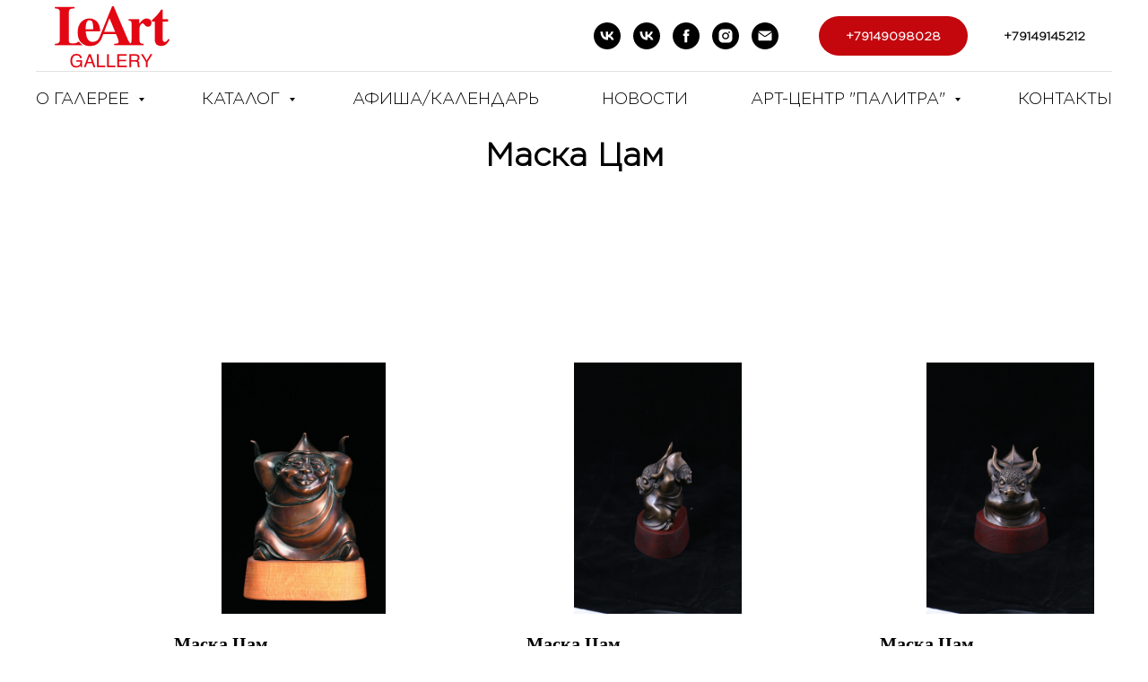

--- FILE ---
content_type: text/html; charset=UTF-8
request_url: https://leart-gallery.ru/maska_tsam
body_size: 9185
content:
<!DOCTYPE html> <html lang="ru"> <head> <meta charset="utf-8" /> <meta http-equiv="Content-Type" content="text/html; charset=utf-8" /> <meta name="viewport" content="width=device-width, initial-scale=1.0" /> <meta name="yandex-verification" content="1acd6cc8cdf84dd4" /> <!--metatextblock--> <title>Маска Цам</title> <meta property="og:url" content="https://leart-gallery.ru/maska_tsam" /> <meta property="og:title" content="Маска Цам" /> <meta property="og:description" content="" /> <meta property="og:type" content="website" /> <meta property="og:image" content="https://static.tildacdn.com/tild3833-6362-4239-a432-396338373333/__1.jpg" /> <link rel="canonical" href="https://leart-gallery.ru/maska_tsam"> <!--/metatextblock--> <meta name="format-detection" content="telephone=no" /> <meta http-equiv="x-dns-prefetch-control" content="on"> <link rel="dns-prefetch" href="https://ws.tildacdn.com"> <link rel="dns-prefetch" href="https://static.tildacdn.com"> <link rel="shortcut icon" href="https://static.tildacdn.com/tild3536-6264-4736-b962-646562373634/favicon.ico" type="image/x-icon" /> <!-- Assets --> <script src="https://neo.tildacdn.com/js/tilda-fallback-1.0.min.js" async charset="utf-8"></script> <link rel="stylesheet" href="https://static.tildacdn.com/css/tilda-grid-3.0.min.css" type="text/css" media="all" onerror="this.loaderr='y';"/> <link rel="stylesheet" href="https://static.tildacdn.com/ws/project7030496/tilda-blocks-page41486540.min.css?t=1763023838" type="text/css" media="all" onerror="this.loaderr='y';" /> <link rel="stylesheet" href="https://static.tildacdn.com/css/tilda-popup-1.1.min.css" type="text/css" media="print" onload="this.media='all';" onerror="this.loaderr='y';" /> <noscript><link rel="stylesheet" href="https://static.tildacdn.com/css/tilda-popup-1.1.min.css" type="text/css" media="all" /></noscript> <link rel="stylesheet" href="https://static.tildacdn.com/css/tilda-slds-1.4.min.css" type="text/css" media="print" onload="this.media='all';" onerror="this.loaderr='y';" /> <noscript><link rel="stylesheet" href="https://static.tildacdn.com/css/tilda-slds-1.4.min.css" type="text/css" media="all" /></noscript> <link rel="stylesheet" href="https://static.tildacdn.com/css/tilda-catalog-1.1.min.css" type="text/css" media="print" onload="this.media='all';" onerror="this.loaderr='y';" /> <noscript><link rel="stylesheet" href="https://static.tildacdn.com/css/tilda-catalog-1.1.min.css" type="text/css" media="all" /></noscript> <link rel="stylesheet" href="https://static.tildacdn.com/css/tilda-forms-1.0.min.css" type="text/css" media="all" onerror="this.loaderr='y';" /> <link rel="stylesheet" href="https://static.tildacdn.com/css/tilda-zoom-2.0.min.css" type="text/css" media="print" onload="this.media='all';" onerror="this.loaderr='y';" /> <noscript><link rel="stylesheet" href="https://static.tildacdn.com/css/tilda-zoom-2.0.min.css" type="text/css" media="all" /></noscript> <script nomodule src="https://static.tildacdn.com/js/tilda-polyfill-1.0.min.js" charset="utf-8"></script> <script type="text/javascript">function t_onReady(func) {if(document.readyState!='loading') {func();} else {document.addEventListener('DOMContentLoaded',func);}}
function t_onFuncLoad(funcName,okFunc,time) {if(typeof window[funcName]==='function') {okFunc();} else {setTimeout(function() {t_onFuncLoad(funcName,okFunc,time);},(time||100));}}function t_throttle(fn,threshhold,scope) {return function() {fn.apply(scope||this,arguments);};}</script> <script src="https://static.tildacdn.com/js/jquery-1.10.2.min.js" charset="utf-8" onerror="this.loaderr='y';"></script> <script src="https://static.tildacdn.com/js/tilda-scripts-3.0.min.js" charset="utf-8" defer onerror="this.loaderr='y';"></script> <script src="https://static.tildacdn.com/ws/project7030496/tilda-blocks-page41486540.min.js?t=1763023838" charset="utf-8" async onerror="this.loaderr='y';"></script> <script src="https://static.tildacdn.com/js/tilda-lazyload-1.0.min.js" charset="utf-8" async onerror="this.loaderr='y';"></script> <script src="https://static.tildacdn.com/js/hammer.min.js" charset="utf-8" async onerror="this.loaderr='y';"></script> <script src="https://static.tildacdn.com/js/tilda-slds-1.4.min.js" charset="utf-8" async onerror="this.loaderr='y';"></script> <script src="https://static.tildacdn.com/js/tilda-products-1.0.min.js" charset="utf-8" async onerror="this.loaderr='y';"></script> <script src="https://static.tildacdn.com/js/tilda-catalog-1.1.min.js" charset="utf-8" async onerror="this.loaderr='y';"></script> <script src="https://static.tildacdn.com/js/tilda-menu-1.0.min.js" charset="utf-8" async onerror="this.loaderr='y';"></script> <script src="https://static.tildacdn.com/js/tilda-submenublocks-1.0.min.js" charset="utf-8" async onerror="this.loaderr='y';"></script> <script src="https://static.tildacdn.com/js/tilda-zoom-2.0.min.js" charset="utf-8" async onerror="this.loaderr='y';"></script> <script src="https://static.tildacdn.com/js/tilda-skiplink-1.0.min.js" charset="utf-8" async onerror="this.loaderr='y';"></script> <script src="https://static.tildacdn.com/js/tilda-events-1.0.min.js" charset="utf-8" async onerror="this.loaderr='y';"></script> <script type="text/javascript">window.dataLayer=window.dataLayer||[];</script> <script type="text/javascript">(function() {if((/bot|google|yandex|baidu|bing|msn|duckduckbot|teoma|slurp|crawler|spider|robot|crawling|facebook/i.test(navigator.userAgent))===false&&typeof(sessionStorage)!='undefined'&&sessionStorage.getItem('visited')!=='y'&&document.visibilityState){var style=document.createElement('style');style.type='text/css';style.innerHTML='@media screen and (min-width: 980px) {.t-records {opacity: 0;}.t-records_animated {-webkit-transition: opacity ease-in-out .2s;-moz-transition: opacity ease-in-out .2s;-o-transition: opacity ease-in-out .2s;transition: opacity ease-in-out .2s;}.t-records.t-records_visible {opacity: 1;}}';document.getElementsByTagName('head')[0].appendChild(style);function t_setvisRecs(){var alr=document.querySelectorAll('.t-records');Array.prototype.forEach.call(alr,function(el) {el.classList.add("t-records_animated");});setTimeout(function() {Array.prototype.forEach.call(alr,function(el) {el.classList.add("t-records_visible");});sessionStorage.setItem("visited","y");},400);}
document.addEventListener('DOMContentLoaded',t_setvisRecs);}})();</script></head> <body class="t-body" style="margin:0;"> <!--allrecords--> <div id="allrecords" class="t-records" data-hook="blocks-collection-content-node" data-tilda-project-id="7030496" data-tilda-page-id="41486540" data-tilda-page-alias="maska_tsam" data-tilda-formskey="fcfc58b9b25aab7c56c49fdde7030496" data-tilda-lazy="yes" data-tilda-project-lang="RU" data-tilda-root-zone="com" data-tilda-project-country="RU"> <!--header--> <header id="t-header" class="t-records" data-hook="blocks-collection-content-node" data-tilda-project-id="7030496" data-tilda-page-id="35298871" data-tilda-page-alias="alexandersamarin" data-tilda-formskey="fcfc58b9b25aab7c56c49fdde7030496" data-tilda-lazy="yes" data-tilda-project-lang="RU" data-tilda-root-zone="com" data-tilda-project-country="RU"> <div id="rec583521829" class="r t-rec" style=" " data-animationappear="off" data-record-type="967"> <!-- T967 --> <div id="nav583521829marker"></div> <div class="tmenu-mobile tmenu-mobile_positionfixed"> <div class="tmenu-mobile__container"> <div class="tmenu-mobile__text t-name t-name_md" field="menu_mob_title">&nbsp;</div> <button type="button"
class="t-menuburger t-menuburger_first "
aria-label="Навигационное меню"
aria-expanded="false"> <span style="background-color:#000;"></span> <span style="background-color:#000;"></span> <span style="background-color:#000;"></span> <span style="background-color:#000;"></span> </button> <script>function t_menuburger_init(recid) {var rec=document.querySelector('#rec' + recid);if(!rec) return;var burger=rec.querySelector('.t-menuburger');if(!burger) return;var isSecondStyle=burger.classList.contains('t-menuburger_second');if(isSecondStyle&&!window.isMobile&&!('ontouchend' in document)) {burger.addEventListener('mouseenter',function() {if(burger.classList.contains('t-menuburger-opened')) return;burger.classList.remove('t-menuburger-unhovered');burger.classList.add('t-menuburger-hovered');});burger.addEventListener('mouseleave',function() {if(burger.classList.contains('t-menuburger-opened')) return;burger.classList.remove('t-menuburger-hovered');burger.classList.add('t-menuburger-unhovered');setTimeout(function() {burger.classList.remove('t-menuburger-unhovered');},300);});}
burger.addEventListener('click',function() {if(!burger.closest('.tmenu-mobile')&&!burger.closest('.t450__burger_container')&&!burger.closest('.t466__container')&&!burger.closest('.t204__burger')&&!burger.closest('.t199__js__menu-toggler')) {burger.classList.toggle('t-menuburger-opened');burger.classList.remove('t-menuburger-unhovered');}});var menu=rec.querySelector('[data-menu="yes"]');if(!menu) return;var menuLinks=menu.querySelectorAll('.t-menu__link-item');var submenuClassList=['t978__menu-link_hook','t978__tm-link','t966__tm-link','t794__tm-link','t-menusub__target-link'];Array.prototype.forEach.call(menuLinks,function(link) {link.addEventListener('click',function() {var isSubmenuHook=submenuClassList.some(function(submenuClass) {return link.classList.contains(submenuClass);});if(isSubmenuHook) return;burger.classList.remove('t-menuburger-opened');});});menu.addEventListener('clickedAnchorInTooltipMenu',function() {burger.classList.remove('t-menuburger-opened');});}
t_onReady(function() {t_onFuncLoad('t_menuburger_init',function(){t_menuburger_init('583521829');});});</script> <style>.t-menuburger{position:relative;flex-shrink:0;width:28px;height:20px;padding:0;border:none;background-color:transparent;outline:none;-webkit-transform:rotate(0deg);transform:rotate(0deg);transition:transform .5s ease-in-out;cursor:pointer;z-index:999;}.t-menuburger span{display:block;position:absolute;width:100%;opacity:1;left:0;-webkit-transform:rotate(0deg);transform:rotate(0deg);transition:.25s ease-in-out;height:3px;background-color:#000;}.t-menuburger span:nth-child(1){top:0px;}.t-menuburger span:nth-child(2),.t-menuburger span:nth-child(3){top:8px;}.t-menuburger span:nth-child(4){top:16px;}.t-menuburger__big{width:42px;height:32px;}.t-menuburger__big span{height:5px;}.t-menuburger__big span:nth-child(2),.t-menuburger__big span:nth-child(3){top:13px;}.t-menuburger__big span:nth-child(4){top:26px;}.t-menuburger__small{width:22px;height:14px;}.t-menuburger__small span{height:2px;}.t-menuburger__small span:nth-child(2),.t-menuburger__small span:nth-child(3){top:6px;}.t-menuburger__small span:nth-child(4){top:12px;}.t-menuburger-opened span:nth-child(1){top:8px;width:0%;left:50%;}.t-menuburger-opened span:nth-child(2){-webkit-transform:rotate(45deg);transform:rotate(45deg);}.t-menuburger-opened span:nth-child(3){-webkit-transform:rotate(-45deg);transform:rotate(-45deg);}.t-menuburger-opened span:nth-child(4){top:8px;width:0%;left:50%;}.t-menuburger-opened.t-menuburger__big span:nth-child(1){top:6px;}.t-menuburger-opened.t-menuburger__big span:nth-child(4){top:18px;}.t-menuburger-opened.t-menuburger__small span:nth-child(1),.t-menuburger-opened.t-menuburger__small span:nth-child(4){top:6px;}@media (hover),(min-width:0\0){.t-menuburger_first:hover span:nth-child(1){transform:translateY(1px);}.t-menuburger_first:hover span:nth-child(4){transform:translateY(-1px);}.t-menuburger_first.t-menuburger__big:hover span:nth-child(1){transform:translateY(3px);}.t-menuburger_first.t-menuburger__big:hover span:nth-child(4){transform:translateY(-3px);}}.t-menuburger_second span:nth-child(2),.t-menuburger_second span:nth-child(3){width:80%;left:20%;right:0;}@media (hover),(min-width:0\0){.t-menuburger_second.t-menuburger-hovered span:nth-child(2),.t-menuburger_second.t-menuburger-hovered span:nth-child(3){animation:t-menuburger-anim 0.3s ease-out normal forwards;}.t-menuburger_second.t-menuburger-unhovered span:nth-child(2),.t-menuburger_second.t-menuburger-unhovered span:nth-child(3){animation:t-menuburger-anim2 0.3s ease-out normal forwards;}}.t-menuburger_second.t-menuburger-opened span:nth-child(2),.t-menuburger_second.t-menuburger-opened span:nth-child(3){left:0;right:0;width:100%!important;}.t-menuburger_third span:nth-child(4){width:70%;left:unset;right:0;}@media (hover),(min-width:0\0){.t-menuburger_third:not(.t-menuburger-opened):hover span:nth-child(4){width:100%;}}.t-menuburger_third.t-menuburger-opened span:nth-child(4){width:0!important;right:50%;}.t-menuburger_fourth{height:12px;}.t-menuburger_fourth.t-menuburger__small{height:8px;}.t-menuburger_fourth.t-menuburger__big{height:18px;}.t-menuburger_fourth span:nth-child(2),.t-menuburger_fourth span:nth-child(3){top:4px;opacity:0;}.t-menuburger_fourth span:nth-child(4){top:8px;}.t-menuburger_fourth.t-menuburger__small span:nth-child(2),.t-menuburger_fourth.t-menuburger__small span:nth-child(3){top:3px;}.t-menuburger_fourth.t-menuburger__small span:nth-child(4){top:6px;}.t-menuburger_fourth.t-menuburger__small span:nth-child(2),.t-menuburger_fourth.t-menuburger__small span:nth-child(3){top:3px;}.t-menuburger_fourth.t-menuburger__small span:nth-child(4){top:6px;}.t-menuburger_fourth.t-menuburger__big span:nth-child(2),.t-menuburger_fourth.t-menuburger__big span:nth-child(3){top:6px;}.t-menuburger_fourth.t-menuburger__big span:nth-child(4){top:12px;}@media (hover),(min-width:0\0){.t-menuburger_fourth:not(.t-menuburger-opened):hover span:nth-child(1){transform:translateY(1px);}.t-menuburger_fourth:not(.t-menuburger-opened):hover span:nth-child(4){transform:translateY(-1px);}.t-menuburger_fourth.t-menuburger__big:not(.t-menuburger-opened):hover span:nth-child(1){transform:translateY(3px);}.t-menuburger_fourth.t-menuburger__big:not(.t-menuburger-opened):hover span:nth-child(4){transform:translateY(-3px);}}.t-menuburger_fourth.t-menuburger-opened span:nth-child(1),.t-menuburger_fourth.t-menuburger-opened span:nth-child(4){top:4px;}.t-menuburger_fourth.t-menuburger-opened span:nth-child(2),.t-menuburger_fourth.t-menuburger-opened span:nth-child(3){opacity:1;}@keyframes t-menuburger-anim{0%{width:80%;left:20%;right:0;}50%{width:100%;left:0;right:0;}100%{width:80%;left:0;right:20%;}}@keyframes t-menuburger-anim2{0%{width:80%;left:0;}50%{width:100%;right:0;left:0;}100%{width:80%;left:20%;right:0;}}</style> </div> </div> <style>.tmenu-mobile{background-color:#111;display:none;width:100%;top:0;z-index:990;}.tmenu-mobile_positionfixed{position:fixed;}.tmenu-mobile__text{color:#fff;}.tmenu-mobile__container{min-height:64px;padding:20px;position:relative;box-sizing:border-box;display:-webkit-flex;display:-ms-flexbox;display:flex;-webkit-align-items:center;-ms-flex-align:center;align-items:center;-webkit-justify-content:space-between;-ms-flex-pack:justify;justify-content:space-between;}.tmenu-mobile__list{display:block;}.tmenu-mobile__burgerlogo{display:inline-block;font-size:24px;font-weight:400;white-space:nowrap;vertical-align:middle;}.tmenu-mobile__imglogo{height:auto;display:block;max-width:300px!important;box-sizing:border-box;padding:0;margin:0 auto;}@media screen and (max-width:980px){.tmenu-mobile__menucontent_hidden{display:none;height:100%;}.tmenu-mobile{display:block;}}@media screen and (max-width:980px){#rec583521829 .tmenu-mobile__menucontent_fixed{position:fixed;top:64px;}#rec583521829 .t-menuburger{-webkit-order:1;-ms-flex-order:1;order:1;}}</style> <div id="nav583521829" class="t967 t967__positionfixed tmenu-mobile__menucontent_hidden tmenu-mobile__menucontent_fixed" style="background-color: rgba(255,255,255,1); " data-bgcolor-hex="#ffffff" data-bgcolor-rgba="rgba(255,255,255,1)" data-navmarker="nav583521829marker" data-appearoffset="" data-bgopacity-two="" data-menushadow="" data-menushadow-css="" data-bgopacity="1" data-menu-items-align="" data-menu="yes"> <div class="t967__maincontainer "> <div class="t967__top" style=""> <div class="t967__logo"> <div style="display: block;"> <a href="/"> <img class="t967__imglogo "
src="https://static.tildacdn.com/tild6535-6434-4831-b435-366433663765/logo_LeArt_1.png"
imgfield="img"
style="min-width:150px;"
alt=""> </a> </div> </div> <nav class="t967__listwrapper t967__mobilelist"> <ul role="list" class="t967__list"> <li class="t967__list-item"
style="padding:0 35px 0 0;"> <a class="t-menu__link-item"
href="#submenu:galereya" data-menu-submenu-hook="" data-menu-item-number="1">
О ГАЛЕРЕЕ
</a> </li> <li class="t967__list-item"
style="padding:0 35px;"> <a class="t-menu__link-item"
href="#submenu:katalog" data-menu-submenu-hook="" data-menu-item-number="2">
КАТАЛОГ
</a> </li> <li class="t967__list-item"
style="padding:0 35px;"> <a class="t-menu__link-item"
href="" data-menu-submenu-hook="" data-menu-item-number="3">
АФИША/КАЛЕНДАРЬ
</a> </li> <li class="t967__list-item"
style="padding:0 35px;"> <a class="t-menu__link-item"
href="/page35718992.html" data-menu-submenu-hook="" data-menu-item-number="4">
НОВОСТИ
</a> </li> <li class="t967__list-item"
style="padding:0 35px;"> <a class="t-menu__link-item"
href="#submenu:palitra" data-menu-submenu-hook="" data-menu-item-number="5">
АРТ-ЦЕНТР "ПАЛИТРА"
</a> </li> <li class="t967__list-item"
style="padding:0 0 0 35px;"> <a class="t-menu__link-item"
href="https://leart-gallery.ru/contacts" data-menu-submenu-hook="" data-menu-item-number="6">
КОНТАКТЫ
</a> </li> </ul> </nav> <div class="t967__additionalwrapper"> <div class="t-sociallinks"> <ul role="list" class="t-sociallinks__wrapper" aria-label="Соц. сети"> <!-- new soclinks --><li class="t-sociallinks__item t-sociallinks__item_vk"><a href="https://vk.com/linaermontovich" target="_blank" rel="nofollow" aria-label="vk" style="width: 30px; height: 30px;"><svg class="t-sociallinks__svg" role="presentation" width=30px height=30px viewBox="0 0 100 100" fill="none"
xmlns="http://www.w3.org/2000/svg"> <path fill-rule="evenodd" clip-rule="evenodd"
d="M50 100c27.614 0 50-22.386 50-50S77.614 0 50 0 0 22.386 0 50s22.386 50 50 50ZM25 34c.406 19.488 10.15 31.2 27.233 31.2h.968V54.05c6.278.625 11.024 5.216 12.93 11.15H75c-2.436-8.87-8.838-13.773-12.836-15.647C66.162 47.242 71.783 41.62 73.126 34h-8.058c-1.749 6.184-6.932 11.805-11.867 12.336V34h-8.057v21.611C40.147 54.362 33.838 48.304 33.556 34H25Z"
fill="#000000" /> </svg></a></li>&nbsp;<li class="t-sociallinks__item t-sociallinks__item_vk"><a href="https://vk.com/leart_irkutsk" target="_blank" rel="nofollow" aria-label="vk" style="width: 30px; height: 30px;"><svg class="t-sociallinks__svg" role="presentation" width=30px height=30px viewBox="0 0 100 100" fill="none"
xmlns="http://www.w3.org/2000/svg"> <path fill-rule="evenodd" clip-rule="evenodd"
d="M50 100c27.614 0 50-22.386 50-50S77.614 0 50 0 0 22.386 0 50s22.386 50 50 50ZM25 34c.406 19.488 10.15 31.2 27.233 31.2h.968V54.05c6.278.625 11.024 5.216 12.93 11.15H75c-2.436-8.87-8.838-13.773-12.836-15.647C66.162 47.242 71.783 41.62 73.126 34h-8.058c-1.749 6.184-6.932 11.805-11.867 12.336V34h-8.057v21.611C40.147 54.362 33.838 48.304 33.556 34H25Z"
fill="#000000" /> </svg></a></li>&nbsp;<li class="t-sociallinks__item t-sociallinks__item_facebook"><a href="lina.ermontovich" target="_blank" rel="nofollow" aria-label="facebook" style="width: 30px; height: 30px;"><svg class="t-sociallinks__svg" role="presentation" width=30px height=30px viewBox="0 0 100 100" fill="none" xmlns="http://www.w3.org/2000/svg"> <path fill-rule="evenodd" clip-rule="evenodd" d="M50 100c27.6142 0 50-22.3858 50-50S77.6142 0 50 0 0 22.3858 0 50s22.3858 50 50 50Zm3.431-73.9854c-2.5161.0701-5.171.6758-7.0464 2.4577-1.5488 1.4326-2.329 3.5177-2.5044 5.602-.0534 1.4908-.0458 2.9855-.0382 4.4796.0058 1.1205.0115 2.2407-.0085 3.3587-.6888.005-1.3797.0036-2.0709.0021-.9218-.0019-1.8441-.0038-2.7626.0096 0 .8921.0013 1.7855.0026 2.6797.0026 1.791.0052 3.5853-.0026 5.3799.9185.0134 1.8409.0115 2.7627.0096.6912-.0015 1.382-.0029 2.0708.0021.0155 3.5565.0127 7.1128.0098 10.669-.0036 4.4452-.0072 8.8903.0252 13.3354 1.8903-.0134 3.7765-.0115 5.6633-.0095 1.4152.0014 2.8306.0028 4.2484-.0022.0117-4.0009.0088-7.9986.0058-11.9963-.0029-3.9979-.0058-7.9957.0059-11.9964.9533-.005 1.9067-.0036 2.86-.0021 1.2713.0019 2.5425.0038 3.8137-.0096.396-2.679.7335-5.3814.9198-8.0947-1.2576-.0058-2.5155-.0058-3.7734-.0058-1.2578 0-2.5157 0-3.7734-.0059 0-.4689-.0007-.9378-.0014-1.4066-.0022-1.4063-.0044-2.8123.0131-4.2188.198-1.0834 1.3158-1.9104 2.3992-1.8403h5.1476c.0117-2.8069.0117-5.602 0-8.4089-.6636 0-1.3273-.0007-1.9911-.0014-1.9915-.0022-3.9832-.0044-5.975.0131Z" fill="#000000"/> </svg></a></li>&nbsp;<li class="t-sociallinks__item t-sociallinks__item_instagram"><a href="https://instagram.com/palitra_art" target="_blank" rel="nofollow" aria-label="instagram" style="width: 30px; height: 30px;"><svg class="t-sociallinks__svg" role="presentation" width=30px height=30px viewBox="0 0 100 100" fill="none" xmlns="http://www.w3.org/2000/svg"> <path fill-rule="evenodd" clip-rule="evenodd" d="M50 100C77.6142 100 100 77.6142 100 50C100 22.3858 77.6142 0 50 0C22.3858 0 0 22.3858 0 50C0 77.6142 22.3858 100 50 100ZM25 39.3918C25 31.4558 31.4566 25 39.3918 25H60.6082C68.5442 25 75 31.4566 75 39.3918V60.8028C75 68.738 68.5442 75.1946 60.6082 75.1946H39.3918C31.4558 75.1946 25 68.738 25 60.8028V39.3918ZM36.9883 50.0054C36.9883 42.8847 42.8438 37.0922 50.0397 37.0922C57.2356 37.0922 63.0911 42.8847 63.0911 50.0054C63.0911 57.1252 57.2356 62.9177 50.0397 62.9177C42.843 62.9177 36.9883 57.1252 36.9883 50.0054ZM41.7422 50.0054C41.7422 54.5033 45.4641 58.1638 50.0397 58.1638C54.6153 58.1638 58.3372 54.5041 58.3372 50.0054C58.3372 45.5066 54.6145 41.8469 50.0397 41.8469C45.4641 41.8469 41.7422 45.5066 41.7422 50.0054ZM63.3248 39.6355C65.0208 39.6355 66.3956 38.2606 66.3956 36.5646C66.3956 34.8687 65.0208 33.4938 63.3248 33.4938C61.6288 33.4938 60.2539 34.8687 60.2539 36.5646C60.2539 38.2606 61.6288 39.6355 63.3248 39.6355Z" fill="#000000"/> </svg></a></li>&nbsp;<li class="t-sociallinks__item t-sociallinks__item_email"><a href="mailto:palitra-irk@ya.ru" target="_blank" rel="nofollow" aria-label="Электронная почта" style="width: 30px; height: 30px;"><svg class="t-sociallinks__svg" role="presentation" width=30px height=30px viewBox="0 0 100 100" fill="none" xmlns="http://www.w3.org/2000/svg"> <path fill-rule="evenodd" clip-rule="evenodd" d="M50 100C77.6142 100 100 77.6142 100 50C100 22.3858 77.6142 0 50 0C22.3858 0 0 22.3858 0 50C0 77.6142 22.3858 100 50 100ZM51.8276 49.2076L74.191 33.6901C73.4347 32.6649 72.2183 32 70.8466 32H29.1534C27.8336 32 26.6576 32.6156 25.8968 33.5752L47.5881 49.172C48.8512 50.0802 50.5494 50.0945 51.8276 49.2076ZM75 63.6709V37.6286L53.4668 52.57C51.1883 54.151 48.1611 54.1256 45.9095 52.5066L25 37.4719V63.6709C25 65.9648 26.8595 67.8243 29.1534 67.8243H70.8466C73.1405 67.8243 75 65.9648 75 63.6709Z" fill="#000000"/> </svg></a></li><!-- /new soclinks --> </ul> </div> <a
class="t-btn t-btnflex t-btnflex_type_button t-btnflex_sm t967__button"
href="tel:+79149098028"> <span class="t-btnflex__text"> +79149098028</span> <style>#rec583521829 .t-btnflex.t-btnflex_type_button {color:#ffffff;background-color:#c4060d;border-style:none !important;border-radius:100px;box-shadow:none !important;transition-duration:0.2s;transition-property:background-color,color,border-color,box-shadow,opacity,transform,gap;transition-timing-function:ease-in-out;}</style> </a> <a
class="t-btn t-btnflex t-btnflex_type_button2 t-btnflex_sm t967__button"
href="tel:+79149145212"> <span class="t-btnflex__text">+79149145212</span> <style>#rec583521829 .t-btnflex.t-btnflex_type_button2 {border-style:none !important;border-radius:100px;box-shadow:none !important;transition-duration:0.2s;transition-property:background-color,color,border-color,box-shadow,opacity,transform,gap;transition-timing-function:ease-in-out;}</style> </a> </div> </div> <div class="t967__bottom"> <div class="t967__middlelinewrapper"> <div class="t967__linewrapper"> <div
class="t-divider t967__horizontalline" data-divider-fieldset="color,bordersize,opacity"
style=" "></div> </div> </div> <div class="t967__bottomwrapper" style=""> <nav class="t967__listwrapper t967__desktoplist"> <ul role="list" class="t967__list t-menu__list t967__menualign_left" style=""> <li class="t967__list-item"
style="padding:0 35px 0 0;"> <a class="t-menu__link-item"
href="#submenu:galereya" data-menu-submenu-hook="" data-menu-item-number="1">
О ГАЛЕРЕЕ
</a> </li> <li class="t967__list-item"
style="padding:0 35px;"> <a class="t-menu__link-item"
href="#submenu:katalog" data-menu-submenu-hook="" data-menu-item-number="2">
КАТАЛОГ
</a> </li> <li class="t967__list-item"
style="padding:0 35px;"> <a class="t-menu__link-item"
href="" data-menu-submenu-hook="" data-menu-item-number="3">
АФИША/КАЛЕНДАРЬ
</a> </li> <li class="t967__list-item"
style="padding:0 35px;"> <a class="t-menu__link-item"
href="/page35718992.html" data-menu-submenu-hook="" data-menu-item-number="4">
НОВОСТИ
</a> </li> <li class="t967__list-item"
style="padding:0 35px;"> <a class="t-menu__link-item"
href="#submenu:palitra" data-menu-submenu-hook="" data-menu-item-number="5">
АРТ-ЦЕНТР "ПАЛИТРА"
</a> </li> <li class="t967__list-item"
style="padding:0 0 0 35px;"> <a class="t-menu__link-item"
href="https://leart-gallery.ru/contacts" data-menu-submenu-hook="" data-menu-item-number="6">
КОНТАКТЫ
</a> </li> </ul> </nav> </div> </div> </div> </div> <style>@media screen and (max-width:980px){#rec583521829 .tmenu-mobile{background-color:#ffffff;}}</style> <script>t_onReady(function() {t_onFuncLoad('t967_setLogoPadding',function() {t967_setLogoPadding('583521829');});});t_onReady(function() {t_onFuncLoad('t_menu__highlightActiveLinks',function() {t_menu__highlightActiveLinks('.t967__desktoplist .t967__list-item a');});t_onFuncLoad('t_menu__findAnchorLinks',function() {t_menu__findAnchorLinks('583521829','.t967__desktoplist .t967__list-item a');});});t_onFuncLoad('t_menu__setBGcolor',function() {window.addEventListener('resize',t_throttle(function() {t_menu__setBGcolor('583521829','.t967');}));});t_onReady(function() {t_onFuncLoad('t_menu__setBGcolor',function() {t_menu__setBGcolor('583521829','.t967');});t_onFuncLoad('t_menu__interactFromKeyboard',function() {t_menu__interactFromKeyboard('583521829');});});</script> <script>t_onReady(function() {var rec=document.querySelector('#rec583521829');if(!rec) return;var wrapperBlock=rec.querySelector('.t967');if(!wrapperBlock) return;t_onFuncLoad('t_menu__createMobileMenu',function() {t_menu__createMobileMenu('583521829','.t967');});});</script> <style>#rec583521829 .t-menu__link-item{}@supports (overflow:-webkit-marquee) and (justify-content:inherit){#rec583521829 .t-menu__link-item,#rec583521829 .t-menu__link-item.t-active{opacity:1 !important;}}</style> <style> #rec583521829 .t967 a.t-menu__link-item{font-weight:400;}#rec583521829 .t967__additional-langs__lang a{font-weight:400;}</style> </div> <div id="rec577110393" class="r t-rec" style=" " data-animationappear="off" data-record-type="794"> <!-- T794 --> <div class="t794" data-tooltip-hook="#submenu:galereya" data-tooltip-margin="15px" data-add-arrow="on"> <div class="t794__tooltip-menu"> <div class="t794__tooltip-menu-corner"></div> <div class="t794__content"> <ul class="t794__list" role="menu" aria-label=""> <li class="t794__list_item t-submenublocks__item t-name t-name_xs"> <a class="t794__typo t794__typo_577110393 t794__link t-name t-name_xs"
role="menuitem"
href="/page35717907.html"
style="" data-menu-item-number="1">О нас</a> </li> <li class="t794__list_item t-submenublocks__item t-name t-name_xs"> <a class="t794__typo t794__typo_577110393 t794__link t-name t-name_xs"
role="menuitem"
href="/page35333085.html"
style="" data-menu-item-number="2">Летопись выставок и проектов</a> </li> <li class="t794__list_item t-submenublocks__item t-name t-name_xs"> <a class="t794__typo t794__typo_577110393 t794__link t-name t-name_xs"
role="menuitem"
href="/projects"
style="" data-menu-item-number="3">Проекты</a> </li> <li class="t794__list_item t-submenublocks__item t-name t-name_xs"> <a class="t794__typo t794__typo_577110393 t794__link t-name t-name_xs"
role="menuitem"
href=""
style="" data-menu-item-number="4">Издания</a> </li> <li class="t794__list_item t-submenublocks__item t-name t-name_xs"> <a class="t794__typo t794__typo_577110393 t794__link t-name t-name_xs"
role="menuitem"
href="/statii"
style="" data-menu-item-number="5">Статьи</a> </li> <li class="t794__list_item t-submenublocks__item t-name t-name_xs"> <a class="t794__typo t794__typo_577110393 t794__link t-name t-name_xs"
role="menuitem"
href="/films"
style="" data-menu-item-number="6">Фильмы</a> </li> <li class="t794__list_item t-submenublocks__item t-name t-name_xs"> <a class="t794__typo t794__typo_577110393 t794__link t-name t-name_xs"
role="menuitem"
href=""
style="" data-menu-item-number="7">Художники</a> </li> </ul> </div> </div> </div> <script>t_onReady(function() {t_onFuncLoad('t794_init',function() {t794_init('577110393');});});</script> <style>#rec577110393 .t794__tooltip-menu,a[data-tooltip-menu-id="577110393"] + .t794__tooltip-menu{background-color:#ffffff;text-align:center;max-width:150px;border-radius:3px;}#rec577110393 .t794__content{background-color:#ffffff;border-radius:3px;}#rec577110393 .t794__tooltip-menu-corner{background-color:#ffffff;top:-6.5px;border-color:#eee;border-width:0;border-style:none;}@media screen and (max-width:980px){a[data-tooltip-menu-id="577110393"] + .t794__tooltip-menu{max-width:100%;}}</style> <style></style> <style>#rec577110393 .t794__tooltip-menu,a[data-tooltip-menu-id="577110393"] + .t794__tooltip-menu {box-shadow:0px 0px 7px rgba(0,0,0,0.2);}</style> </div> <div id="rec577110395" class="r t-rec" style=" " data-animationappear="off" data-record-type="794"> <!-- T794 --> <div class="t794" data-tooltip-hook="#submenu:palitra" data-tooltip-margin="15px" data-add-arrow="on"> <div class="t794__tooltip-menu"> <div class="t794__tooltip-menu-corner"></div> <div class="t794__content"> <ul class="t794__list" role="menu" aria-label=""> <li class="t794__list_item t-submenublocks__item t-name t-name_xs"> <a class="t794__typo t794__typo_577110395 t794__link t-name t-name_xs"
role="menuitem"
href="https://palitra-irk.ru/"
style="" data-menu-item-number="1">Школа творчества "Палитра"</a> </li> <li class="t794__list_item t-submenublocks__item t-name t-name_xs"> <a class="t794__typo t794__typo_577110395 t794__link t-name t-name_xs"
role="menuitem"
href="https://leart-gallery.ru/bagetnaya_masterskaya"
style="" data-menu-item-number="2">Багетная мастерская "Палитра"</a> </li> </ul> </div> </div> </div> <script>t_onReady(function() {t_onFuncLoad('t794_init',function() {t794_init('577110395');});});</script> <style>#rec577110395 .t794__tooltip-menu,a[data-tooltip-menu-id="577110395"] + .t794__tooltip-menu{background-color:#ffffff;text-align:center;max-width:200px;border-radius:3px;}#rec577110395 .t794__content{background-color:#ffffff;border-radius:3px;}#rec577110395 .t794__tooltip-menu-corner{background-color:#ffffff;top:-6.5px;border-color:#eee;border-width:0;border-style:none;}@media screen and (max-width:980px){a[data-tooltip-menu-id="577110395"] + .t794__tooltip-menu{max-width:100%;}}</style> <style></style> <style>#rec577110395 .t794__tooltip-menu,a[data-tooltip-menu-id="577110395"] + .t794__tooltip-menu {box-shadow:0px 0px 7px rgba(0,0,0,0.2);}</style> </div> <div id="rec577110396" class="r t-rec" style=" " data-animationappear="off" data-record-type="794"> <!-- T794 --> <div class="t794" data-tooltip-hook="#submenu:katalog" data-tooltip-margin="15px" data-add-arrow="on"> <div class="t794__tooltip-menu"> <div class="t794__tooltip-menu-corner"></div> <div class="t794__content"> <ul class="t794__list" role="menu" aria-label=""> <li class="t794__list_item t-submenublocks__item t-name t-name_xs"> <a class="t794__typo t794__typo_577110396 t794__link t-name t-name_xs"
role="menuitem"
href="/zhivopis"
style="" data-menu-item-number="1">Живопись</a> </li> <li class="t794__list_item t-submenublocks__item t-name t-name_xs"> <a class="t794__typo t794__typo_577110396 t794__link t-name t-name_xs"
role="menuitem"
href="/page35707210.html"
style="" data-menu-item-number="2">Графика</a> </li> <li class="t794__list_item t-submenublocks__item t-name t-name_xs"> <a class="t794__typo t794__typo_577110396 t794__link t-name t-name_xs"
role="menuitem"
href="/page35714309.html"
style="" data-menu-item-number="3">Скульптура</a> </li> <li class="t794__list_item t-submenublocks__item t-name t-name_xs"> <a class="t794__typo t794__typo_577110396 t794__link t-name t-name_xs"
role="menuitem"
href=""
style="" data-menu-item-number="4">Декоративно-прикладное искусство</a> </li> </ul> </div> </div> </div> <script>t_onReady(function() {t_onFuncLoad('t794_init',function() {t794_init('577110396');});});</script> <style>#rec577110396 .t794__tooltip-menu,a[data-tooltip-menu-id="577110396"] + .t794__tooltip-menu{background-color:#ffffff;text-align:center;max-width:150px;border-radius:3px;}#rec577110396 .t794__content{background-color:#ffffff;border-radius:3px;}#rec577110396 .t794__tooltip-menu-corner{background-color:#ffffff;top:-6.5px;border-color:#eee;border-width:0;border-style:none;}@media screen and (max-width:980px){a[data-tooltip-menu-id="577110396"] + .t794__tooltip-menu{max-width:100%;}}</style> <style></style> <style>#rec577110396 .t794__tooltip-menu,a[data-tooltip-menu-id="577110396"] + .t794__tooltip-menu {box-shadow:0px 0px 7px rgba(0,0,0,0.2);}</style> </div> </header> <!--/header--> <div id="rec670648849" class="r t-rec t-rec_pt_150 t-rec_pb_15" style="padding-top:150px;padding-bottom:15px; " data-record-type="43"> <!-- T030 --> <div class="t030"> <div class="t-container t-align_center"> <div class="t-col t-col_10 t-prefix_1"> <h1 class="t030__title t-title t-title_xxs" field="title">Маска Цам</h1> </div> </div> </div> </div> <div id="rec670648850" class="r t-rec t-rec_pt_180 t-rec_pb_135 t-rec_pb-res-480_30" style="padding-top:180px;padding-bottom:135px; " data-animationappear="off" data-record-type="786"> <!-- t786 --> <!-- @classes: t-text t-text_xxs t-name t-name_xs t-name_md t-name_xl t-descr t-descr_xxs t-btn t-btn_xs t-btn_sm data-zoomable="yes" --> <div class="t786" data-show-count=""> <div
class="t786__container t-container t786__container_clgap-20px
t786__container_mobile-grid
"> <div
class="t786__col t786__col_33
t-align_center t-item
t786__col_mobile-grid 
js-product
" data-product-lid="1700584151539"> <div class="t786__content"> <div
class="t786__imgwrapper t786__imgwrapper_4-3 t1002__picture-wrapper
t786__imgwrapper_mobile-nopadding
"> <img
src="https://thb.tildacdn.com/tild3864-3962-4237-b563-643536363831/-/empty/__1.jpg" data-original="https://static.tildacdn.com/tild3864-3962-4237-b563-643536363831/__1.jpg"
class="t786__img
t-img js-product-img"
imgfield="li_gallery__1700584151539:::0"
/> </div> <div class="t786__textwrapper"> <div
class="t786__title t-name
t-name_md
js-product-name"
field="li_title__1700584151539">
Маска Цам
</div> </div> </div> </div> <div
class="t786__col t786__col_33
t-align_center t-item
t786__col_mobile-grid 
js-product
" data-product-lid="1700584297123"> <div class="t786__content"> <div
class="t786__imgwrapper t786__imgwrapper_4-3 t1002__picture-wrapper
t786__imgwrapper_mobile-nopadding
"> <img
src="https://thb.tildacdn.com/tild3239-3631-4764-a165-653032643337/-/empty/__2088_2002_1.JPG" data-original="https://static.tildacdn.com/tild3239-3631-4764-a165-653032643337/__2088_2002_1.JPG"
class="t786__img
t-img js-product-img"
imgfield="li_gallery__1700584297123:::0"
/> </div> <div class="t786__textwrapper"> <div
class="t786__title t-name
t-name_md
js-product-name"
field="li_title__1700584297123">
Маска Цам
</div> <div
class="t786__descr t-descr t-descr_xxs"
field="li_descr__1700584297123">
20х8х8 2002г
</div> </div> </div> </div> <div
class="t786__col t786__col_33
t-align_center t-item
t786__col_mobile-grid 
js-product
" data-product-lid="1700587664014"> <div class="t786__content"> <div
class="t786__imgwrapper t786__imgwrapper_4-3 t1002__picture-wrapper
t786__imgwrapper_mobile-nopadding
"> <img
src="https://thb.tildacdn.com/tild6162-3030-4465-b033-653339616461/-/empty/__2088_2002_2.JPG" data-original="https://static.tildacdn.com/tild6162-3030-4465-b033-653339616461/__2088_2002_2.JPG"
class="t786__img
t-img js-product-img"
imgfield="li_gallery__1700587664014:::0"
/> </div> <div class="t786__textwrapper"> <div
class="t786__title t-name
t-name_md
js-product-name"
field="li_title__1700587664014">
Маска Цам
</div> <div
class="t786__descr t-descr t-descr_xxs"
field="li_descr__1700587664014">
20х8х8 2002г
</div> </div> </div> </div> <div
class="t-clear t786__separator t786__separator_number" data-product-separator-number="4"></div> <div
class="t786__col t786__col_33
t-align_center t-item
t786__col_mobile-grid 
js-product
" data-product-lid="1700587682067"> <div class="t786__content"> <div
class="t786__imgwrapper t786__imgwrapper_4-3 t1002__picture-wrapper
t786__imgwrapper_mobile-nopadding
"> <img
src="https://thb.tildacdn.com/tild3261-3539-4430-b339-646133373432/-/empty/__2088_2002_3.JPG" data-original="https://static.tildacdn.com/tild3261-3539-4430-b339-646133373432/__2088_2002_3.JPG"
class="t786__img
t-img js-product-img"
imgfield="li_gallery__1700587682067:::0"
/> </div> <div class="t786__textwrapper"> <div
class="t786__title t-name
t-name_md
js-product-name"
field="li_title__1700587682067">
Маска Цам
</div> <div
class="t786__descr t-descr t-descr_xxs"
field="li_descr__1700587682067">
20х8х8 2002г
</div> </div> </div> </div> </div> </div> <script>t_onReady(function() {t_onFuncLoad('t786__showMore',function() {t786__showMore('670648850');});t_onFuncLoad('t786__init',function() {t786__init('670648850');});});</script> <style>#rec670648850 .t-slds__bullet_active .t-slds__bullet_body{background-color:#222 !important;}#rec670648850 .t-slds__bullet:hover .t-slds__bullet_body{background-color:#222 !important;}</style> <style> #rec670648850 .t786__content .t786__title{font-family:'Georgia';font-weight:700;}#rec670648850 .t786__price{font-weight:400;}#rec670648850 .t786__price_old{font-weight:400;}</style> <style> #rec670648850 .t786__textwrapper .t786__descr{font-size:14px;}</style> <style> #rec670648850 .t-popup .t786__title{font-family:'Georgia';font-weight:700;}</style> </div> <!--footer--> <footer id="t-footer" class="t-records" data-hook="blocks-collection-content-node" data-tilda-project-id="7030496" data-tilda-page-id="35805140" data-tilda-formskey="fcfc58b9b25aab7c56c49fdde7030496" data-tilda-lazy="yes" data-tilda-project-lang="RU" data-tilda-root-zone="com" data-tilda-project-country="RU"> <div id="rec578517433" class="r t-rec t-rec_pt_15 t-rec_pb_60" style="padding-top:15px;padding-bottom:60px;background-color:#171717; " data-record-type="463" data-bg-color="#171717"> <!-- T463 --> <div class="t463" id="t-footer_578517433"> <div class="t463__maincontainer "> <div class="t463__content" style=""> <div class="t463__colwrapper"> <div class="t463__col"> <a class="t463__link" href="/"> <img class="t463__logo t463__img t-img"
src="https://thb.tildacdn.com/tild3662-3261-4366-b663-306230396335/-/empty/logo_LeArt_1.png" data-original="https://static.tildacdn.com/tild3662-3261-4366-b663-306230396335/logo_LeArt_1.png"
imgfield="img"
alt=""> </a> </div> <div class="t463__col t463__col_center t-align_center"> <div class="t463__typo t463__copyright t-name t-name_xs" field="text">г. Иркутск,<br />ул. Бабушкина, 1<br />+7 914 914 52 12<br />+7 914 909 80 28<br />+7 914 909 80 22</div> </div> <div class="t463__col t-align_right"> <div class="t-sociallinks"> <ul role="list" class="t-sociallinks__wrapper" aria-label="Social media links"> <!-- new soclinks --><li class="t-sociallinks__item t-sociallinks__item_facebook"><a href="lina.ermontovich" target="_blank" rel="nofollow" aria-label="facebook" style="width: 30px; height: 30px;"><svg class="t-sociallinks__svg" role="presentation" width=30px height=30px viewBox="0 0 100 100" fill="none" xmlns="http://www.w3.org/2000/svg"> <path fill-rule="evenodd" clip-rule="evenodd" d="M50 100c27.6142 0 50-22.3858 50-50S77.6142 0 50 0 0 22.3858 0 50s22.3858 50 50 50Zm3.431-73.9854c-2.5161.0701-5.171.6758-7.0464 2.4577-1.5488 1.4326-2.329 3.5177-2.5044 5.602-.0534 1.4908-.0458 2.9855-.0382 4.4796.0058 1.1205.0115 2.2407-.0085 3.3587-.6888.005-1.3797.0036-2.0709.0021-.9218-.0019-1.8441-.0038-2.7626.0096 0 .8921.0013 1.7855.0026 2.6797.0026 1.791.0052 3.5853-.0026 5.3799.9185.0134 1.8409.0115 2.7627.0096.6912-.0015 1.382-.0029 2.0708.0021.0155 3.5565.0127 7.1128.0098 10.669-.0036 4.4452-.0072 8.8903.0252 13.3354 1.8903-.0134 3.7765-.0115 5.6633-.0095 1.4152.0014 2.8306.0028 4.2484-.0022.0117-4.0009.0088-7.9986.0058-11.9963-.0029-3.9979-.0058-7.9957.0059-11.9964.9533-.005 1.9067-.0036 2.86-.0021 1.2713.0019 2.5425.0038 3.8137-.0096.396-2.679.7335-5.3814.9198-8.0947-1.2576-.0058-2.5155-.0058-3.7734-.0058-1.2578 0-2.5157 0-3.7734-.0059 0-.4689-.0007-.9378-.0014-1.4066-.0022-1.4063-.0044-2.8123.0131-4.2188.198-1.0834 1.3158-1.9104 2.3992-1.8403h5.1476c.0117-2.8069.0117-5.602 0-8.4089-.6636 0-1.3273-.0007-1.9911-.0014-1.9915-.0022-3.9832-.0044-5.975.0131Z" fill="#ffffff"/> </svg></a></li>&nbsp;<li class="t-sociallinks__item t-sociallinks__item_vk"><a href="https://vk.com/linaermontovich" target="_blank" rel="nofollow" aria-label="vk" style="width: 30px; height: 30px;"><svg class="t-sociallinks__svg" role="presentation" width=30px height=30px viewBox="0 0 100 100" fill="none"
xmlns="http://www.w3.org/2000/svg"> <path fill-rule="evenodd" clip-rule="evenodd"
d="M50 100c27.614 0 50-22.386 50-50S77.614 0 50 0 0 22.386 0 50s22.386 50 50 50ZM25 34c.406 19.488 10.15 31.2 27.233 31.2h.968V54.05c6.278.625 11.024 5.216 12.93 11.15H75c-2.436-8.87-8.838-13.773-12.836-15.647C66.162 47.242 71.783 41.62 73.126 34h-8.058c-1.749 6.184-6.932 11.805-11.867 12.336V34h-8.057v21.611C40.147 54.362 33.838 48.304 33.556 34H25Z"
fill="#ffffff" /> </svg></a></li>&nbsp;<li class="t-sociallinks__item t-sociallinks__item_vk"><a href="https://vk.com/leart_irkutsk" target="_blank" rel="nofollow" aria-label="vk" style="width: 30px; height: 30px;"><svg class="t-sociallinks__svg" role="presentation" width=30px height=30px viewBox="0 0 100 100" fill="none"
xmlns="http://www.w3.org/2000/svg"> <path fill-rule="evenodd" clip-rule="evenodd"
d="M50 100c27.614 0 50-22.386 50-50S77.614 0 50 0 0 22.386 0 50s22.386 50 50 50ZM25 34c.406 19.488 10.15 31.2 27.233 31.2h.968V54.05c6.278.625 11.024 5.216 12.93 11.15H75c-2.436-8.87-8.838-13.773-12.836-15.647C66.162 47.242 71.783 41.62 73.126 34h-8.058c-1.749 6.184-6.932 11.805-11.867 12.336V34h-8.057v21.611C40.147 54.362 33.838 48.304 33.556 34H25Z"
fill="#ffffff" /> </svg></a></li>&nbsp;<li class="t-sociallinks__item t-sociallinks__item_instagram"><a href="https://instagram.com/palitra_art" target="_blank" rel="nofollow" aria-label="instagram" style="width: 30px; height: 30px;"><svg class="t-sociallinks__svg" role="presentation" width=30px height=30px viewBox="0 0 100 100" fill="none" xmlns="http://www.w3.org/2000/svg"> <path fill-rule="evenodd" clip-rule="evenodd" d="M50 100C77.6142 100 100 77.6142 100 50C100 22.3858 77.6142 0 50 0C22.3858 0 0 22.3858 0 50C0 77.6142 22.3858 100 50 100ZM25 39.3918C25 31.4558 31.4566 25 39.3918 25H60.6082C68.5442 25 75 31.4566 75 39.3918V60.8028C75 68.738 68.5442 75.1946 60.6082 75.1946H39.3918C31.4558 75.1946 25 68.738 25 60.8028V39.3918ZM36.9883 50.0054C36.9883 42.8847 42.8438 37.0922 50.0397 37.0922C57.2356 37.0922 63.0911 42.8847 63.0911 50.0054C63.0911 57.1252 57.2356 62.9177 50.0397 62.9177C42.843 62.9177 36.9883 57.1252 36.9883 50.0054ZM41.7422 50.0054C41.7422 54.5033 45.4641 58.1638 50.0397 58.1638C54.6153 58.1638 58.3372 54.5041 58.3372 50.0054C58.3372 45.5066 54.6145 41.8469 50.0397 41.8469C45.4641 41.8469 41.7422 45.5066 41.7422 50.0054ZM63.3248 39.6355C65.0208 39.6355 66.3956 38.2606 66.3956 36.5646C66.3956 34.8687 65.0208 33.4938 63.3248 33.4938C61.6288 33.4938 60.2539 34.8687 60.2539 36.5646C60.2539 38.2606 61.6288 39.6355 63.3248 39.6355Z" fill="#ffffff"/> </svg></a></li>&nbsp;<li class="t-sociallinks__item t-sociallinks__item_email"><a href="mailto:palitra-irk@ya.ru" target="_blank" rel="nofollow" aria-label="Электронная почта" style="width: 30px; height: 30px;"><svg class="t-sociallinks__svg" role="presentation" width=30px height=30px viewBox="0 0 100 100" fill="none" xmlns="http://www.w3.org/2000/svg"> <path fill-rule="evenodd" clip-rule="evenodd" d="M50 100C77.6142 100 100 77.6142 100 50C100 22.3858 77.6142 0 50 0C22.3858 0 0 22.3858 0 50C0 77.6142 22.3858 100 50 100ZM51.8276 49.2076L74.191 33.6901C73.4347 32.6649 72.2183 32 70.8466 32H29.1534C27.8336 32 26.6576 32.6156 25.8968 33.5752L47.5881 49.172C48.8512 50.0802 50.5494 50.0945 51.8276 49.2076ZM75 63.6709V37.6286L53.4668 52.57C51.1883 54.151 48.1611 54.1256 45.9095 52.5066L25 37.4719V63.6709C25 65.9648 26.8595 67.8243 29.1534 67.8243H70.8466C73.1405 67.8243 75 65.9648 75 63.6709Z" fill="#ffffff"/> </svg></a></li><!-- /new soclinks --> </ul> </div> </div> </div> </div> </div> </div> <style> #rec578517433 .t463__link{font-size:20px;color:#ffffff;font-weight:600;}#rec578517433 .t463__logo{font-size:20px;color:#ffffff;font-weight:600;}#rec578517433 .t463__copyright{color:#ffffff;}</style> </div> </footer> <!--/footer--> </div> <!--/allrecords--> <!-- Stat --> <!-- Yandex.Metrika counter 95638572 --> <script type="text/javascript" data-tilda-cookie-type="analytics">setTimeout(function(){(function(m,e,t,r,i,k,a){m[i]=m[i]||function(){(m[i].a=m[i].a||[]).push(arguments)};m[i].l=1*new Date();k=e.createElement(t),a=e.getElementsByTagName(t)[0],k.async=1,k.src=r,a.parentNode.insertBefore(k,a)})(window,document,"script","https://mc.yandex.ru/metrika/tag.js","ym");window.mainMetrikaId='95638572';ym(window.mainMetrikaId,"init",{clickmap:true,trackLinks:true,accurateTrackBounce:true,webvisor:true,params:{__ym:{"ymCms":{"cms":"tilda","cmsVersion":"1.0","cmsCatalog":"1"}}},ecommerce:"dataLayer"});},2000);</script> <noscript><div><img src="https://mc.yandex.ru/watch/95638572" style="position:absolute; left:-9999px;" alt="" /></div></noscript> <!-- /Yandex.Metrika counter --> <script type="text/javascript">if(!window.mainTracker) {window.mainTracker='tilda';}
setTimeout(function(){(function(d,w,k,o,g) {var n=d.getElementsByTagName(o)[0],s=d.createElement(o),f=function(){n.parentNode.insertBefore(s,n);};s.type="text/javascript";s.async=true;s.key=k;s.id="tildastatscript";s.src=g;if(w.opera=="[object Opera]") {d.addEventListener("DOMContentLoaded",f,false);} else {f();}})(document,window,'a137ad33e10ea16db7c8680d5fa7cb39','script','https://static.tildacdn.com/js/tilda-stat-1.0.min.js');},2000);</script> </body> </html>